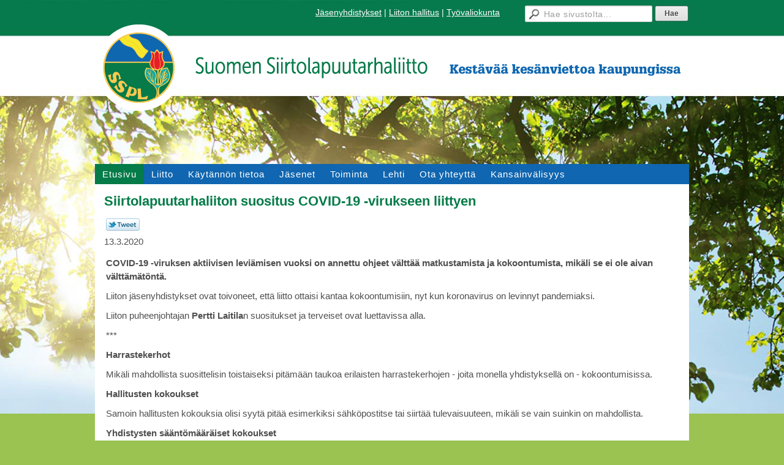

--- FILE ---
content_type: text/html; charset=utf-8
request_url: https://www.siirtolapuutarhaliitto.fi/?x171799=479607
body_size: 5183
content:
<!DOCTYPE html>
<html class="no-js" dir="ltr" lang="fi">
<head><meta http-equiv="Content-Type" content="text/html; charset=utf-8"/><script src="https://d4-assets.s3.eu-north-1.amazonaws.com/public-page/js/jquery.min.js?R=1768987207"></script>
	<!--[if lt IE 7]><script src="https://d4-assets.s3.eu-north-1.amazonaws.com/public-page/js/d4supersleight.min.js?R=1768987207"></script><![endif]-->
	<!--[if IE ]><script src="https://d4-assets.s3.eu-north-1.amazonaws.com/public-page/js/jsc.min.js?R=1768987207"></script><![endif]--><link type="text/css" rel="stylesheet" href="/@Style/@nc1579779906@168887-rwd"/><script src="https://d4-assets.s3.eu-north-1.amazonaws.com/public-page/js/d4.min.js?R=1768987207"></script><title>Siirtolapuutarhaliiton suositus COVID-19 -virukseen liittyen - Suomen Siirtolapuutarhaliitto ry</title>
	
	
	
<style type="text/css">
input.d4button {
   -moz-box-shadow:inset 0px 1px 0px 0px #ffffff;
    -webkit-box-shadow:inset 0px 1px 0px 0px #ffffff;
    box-shadow:inset 0px 1px 0px 0px #ffffff;
    background:-webkit-gradient( linear, left top, left bottom, color-stop(0.05, #ededed), color-stop(1, #dfdfdf) );
    background:-moz-linear-gradient( center top, #ededed 5%, #dfdfdf 100% );
    background-color:#ededed;
    -webkit-border-radius:4px;
    border-radius:4px;
    border:1px solid #dcdcdc;
    display:inline-block;
    color:#444;
    font-family:Helvetica, Arial, sans-serif;
    font-size:12px;
    font-weight:bold;
    padding:3px 14px;
    text-decoration:none;
    text-shadow:1px 1px 0px #ffffff;
    cursor:pointer;
    -moz-box-shadow: 0px 0px 5px #333;
    -webkit-box-shadow: 0px 0px 5px #333;
    box-shadow: 0px 0px 5px #333;
    background-repeat:no-repeat;
    background-position:3px;
    margin:5px 3px;
    padding-left:25px;
}
input.d4button:hover {
  	background-color: #666;
  	border:1px solid #333;
  	color:#FFF;
  	text-shadow:none;
}
</style>
<style type="text/css">
	table.social-media-links td {
		vertical-align: middle;
		position:relative;
	}
	table.social-media-links {
		height: 30px;
	}
	span.custom-twitter-share-button {
		width: 55px;
		height: 20px;
		background: url("https://d4-assets.s3.eu-north-1.amazonaws.com/public-page/img/tweet.png?R=1768987207") no-repeat scroll 0 0 transparent;
		display: inline-block;
	}
	span.custom-twitter-share-button:hover {
		background-position: 0 -21px;
	}
	span.custom-twitter-share-button:active {
		background-position: 0 -42px;
	}
</style>

	<meta name="viewport" content="width=device-width, user-scalable=yes"> 
        <script>
        d4lang.CONTENT = d4lang.CONTENT || {};
	    d4lang.CONTENT.rwd_menu_title   = 'Valikko';
        d4lang.CONTENT.rwd_scroll_hint  = 'Tarkastele taulukkoa vierittämällä oikealle ja vasemmalle.';</script><link rel="shortcut icon" type="image/x-icon" href="/@Bin/175647/favicon%20%287%29.ico" />
			<link rel="icon" type="image/x-icon" href="/@Bin/175647/favicon%20%287%29.ico" /><link rel="canonical" href="https://www.siirtolapuutarhaliitto.fi/?x171799=479607"><STYLE type="text/css">

/*taustakuva*/

body
{
background-image: url('https://www.siirtolapuutarhaliitto.fi/@Bin/670887/sspl-taustakuva.jpg');
background-position:50% 0% !important;
background-repeat: no-repeat;
}

p.txt {padding-right: 20px;}

table.topmenucontainer td {
  line-height: 23px;
}


h2  {
  color: #037A48;
}


h4  {
  color: #1066B0;
}




/* ---- Mob ---- */

@media only screen and (max-width: 679px) and (min-device-width: 320px)
  {
.vasen {
width:100% !important;
height:100% !important;
margin-bottom:15px !important;
}
.oikea {
width:100% !important;
height:100% !important;
padding: 0px 0px 0px 0px !important;
margin-bottom:15px !important;
}
.flag{display:none;}
.flag2{display:none;}

.flagmob{float:left !important; margin-bottom:15px !important; margin-right:15px !important;}
.flagmob2{float:left !important; margin-bottom:15px !important;}

.nosto {float:left; padding-top:15px !important; margin-right:20px !important; margin-bottom:20px !important;  width:30% !important;}
.nosto2 {float:left; padding-top:15px !important; margin-right:0px !important; margin-bottom:20px !important; width:30% !important;}
.nosto3 {float:right; padding-top:15px !important; margin-right:0px !important; margin-bottom:20px !important; width:30% !important;}
}

/* iPads (portrait and landscape) --  --  --  --  -- - */
@media only screen
and (min-device-width : 768px) 
and (max-device-width : 1024px) { 
.vasen {
width:100% !important;
height:200px !important;
margin-bottom:15px !important;
}
.oikea {
width:100% !important;
height:570px !important;
padding: 0px 0px 0px 0px !important;
margin-bottom:15px !important;
}
.flag{position:absolute; top:65px; left:95%; z-index:99999;}
.flag2{position:absolute; top:95px; left:95%; z-index:99999;}

.flagmob{display:none !important;}
.flagmob2{display:none !important;}

.nosto {float:left; padding-top:15px !important; margin-right:40px !important; padding-bottom:40px !important; !important; width:30% !important;}
.nosto2 {float:left; padding-top:15px !important; margin-right:10px !important; padding-bottom:40px !important; width:30% !important;}
.nosto3 {float:right; padding-top:15px !important; margin-right:0px !important; padding-bottom:40px !important; width:30% !important;}

#token-171799 {margin-top:20px !important;}
} 
/* ---- Tab pysty ---- */

@media only screen and (max-width: 1200px) and (min-device-width: 800px)
  {
.vasen {
width:100% !important;
height:200px !important;
margin-bottom:15px !important;
}
.oikea {
width:100% !important;
height:695px !important;
padding: 0px 0px 0px 0px !important;
margin-bottom:15px !important;
}
.flag{position:absolute; top:65px; left:95%; z-index:99999;}
.flag2{position:absolute; top:95px; left:95%; z-index:99999;}

.flagmob{display:none !important;}
.flagmob2{display:none !important;}

.nosto {float:left; padding-top:15px !important; margin-right:40px !important; width:30% !important;}
.nosto2 {float:left; padding-top:15px !important; margin-right:10px !important; width:30% !important;}
.nosto3 {float:right; padding-top:15px !important; margin-right:0px !important; width:30% !important;}

#token-171799 {margin-top:20px !important;}
}
</style></head>
<!--[if lt IE 7]> <body class="no-js ie6 ie6-9 "> <![endif]-->
<!--[if IE 7]>    <body class="no-js ie7 ie6-9 "> <![endif]-->
<!--[if IE 8]>    <body class="no-js ie8 ie6-9 "> <![endif]-->
<!--[if IE 9]>    <body class="no-js ie9 ie6-9 "> <![endif]-->
<!--[if gt IE 9]><!--> <body class="no-js modern "> <!--<![endif]-->
	<!-- noindex --><a href="#alku" class="alkuun" title="Sisällön alkuun"></a><div id="main"  class="page-wide"><div id="room-menu" style="overflow: hidden; min-height: 40px; line-height: 40px;"><div class="searchbox">
		<form method="get" action="/@Search/Select" onsubmit="return search(this);">
			<input type="submit" value="Hae" class="btn" tabindex="10" /><input name="E*Q" class="keywords" title="Hae sivustolta..." value="Hae sivustolta..." tabindex="9" />
		</form>
	</div><div id="room-menu-links" style="text-align: right; float: right; height: 40px;">
			<form action="#"><a class="rooms" href="/jasenyhdistykset/" tabindex="6" >Jäsenyhdistykset</a><span class="separator">|</span><a class="rooms" href="/liiton-hallitus/" tabindex="7" >Liiton hallitus</a><span class="separator">|</span><a class="rooms" href="/tyovaliokunta/" tabindex="8" >Työvaliokunta</a></form>	
			
		</div>
		<div style="float: left;height: 40px;"></div>		
	</div>
	
  
  <div id="header">
		<a href="/"><div class="Hd" id="Hd"><div class="text text1"></div>
	<div class="text text2"></div>
	<div class="text text3"></div>
</div></a></div><div id="topmenu">
		<table class="topmenucontainer">
	<tr>
		<td><ul class="level1-container">
	<li class=" menu-page-1 level1 level1-onpath level1-here level1-first  hereparent"><a href="/" class=" menu-page-1 level1 level1-onpath level1-here level1-first  here"
		style="padding-left: 12px;"><span>Etusivu</span></a></li>
	<li class=" menu-page-170955 level1  "><a href="/siirtolapuutarhaliitto/" class=" menu-page-170955 level1  "
		style="padding-left: 12px;"><span>Liitto</span></a></li>
	<li class=" menu-page-170957 level1  "><a href="/kaytannon-tietoa/" class=" menu-page-170957 level1  "
		style="padding-left: 12px;"><span>Käytännön tietoa</span></a></li>
	<li class=" menu-page-170963 level1  "><a href="/jasenet/" class=" menu-page-170963 level1  "
		style="padding-left: 12px;"><span>Jäsenet</span></a></li>
	<li class=" menu-page-275295 level1  "><a href="/toiminta/" class=" menu-page-275295 level1  "
		style="padding-left: 12px;"><span>Toiminta</span></a></li>
	<li class=" menu-page-170965 level1  "><a href="/siirtolapuutarha-lehti/" class=" menu-page-170965 level1  "
		style="padding-left: 12px;"><span>Lehti</span></a></li>
	<li class=" menu-page-118122 level1  "><a href="/ota-yhteytta/" class=" menu-page-118122 level1  "
		style="padding-left: 12px;"><span>Ota yhteyttä</span></a></li>
	<li class=" menu-page-170971 level1 level1-last  "><a href="/kansainvalisyys/" class=" menu-page-170971 level1 level1-last  "
		style="padding-left: 12px;"><span>Kansainvälisyys</span></a></li></ul>
</td>
	</tr>
	</table>
	</div><div id="content">
		<div id="container">
		<div id="content-main"><h1 class="pageTitle">Siirtolapuutarhaliiton suositus COVID-19 -virukseen liittyen</h1><div class="zone" id="zone-top"></div>

			
			<div id="content-middle"><div class="zone zone-_main-stuff" id="zone-_main"><div class="token token-News" id="token-171799"><a class="anchor" name="anchor-171799"></a><!-- index -->







	

	
	



<div class="content-container news-item">





<script >
$(function() {
	$(".custom-twitter-share-link").click(function() {
		var Z = 550, h = 450;
		var c = screen.height;
		var b = screen.width;
		var a = Math.round((b/2)-(Z/2));
		var g = 0;
		if(c > h){
			g = Math.round((c/2)-(h/2))
		}
		var d = window.open(this.href,"twitter_tweet","left="+a+",top="+g+",width="+Z+",height="+h+",personalbar=0,toolbar=0,scrollbars=1,resizable=1");

		if(d) {
			d.focus();
			return false;
		}
	});
});
</script>


<table class="social-media-links conditionally-hidden" >
<tr>
	<td>
		<a rel="nofollow" class="custom-twitter-share-link" title="Jaa Twitter-sivustolla" href="http://twitter.com/share?text=Siirtolapuutarhaliiton+suositus+COVID-19+-virukseen+liittyen&amp;url=https%3a//www.siirtolapuutarhaliitto.fi/%3fx171799%3d479607" target="_blank"><span class="custom-twitter-share-button"></span></a>
	</td>
	<td>
		<div id="fb-root"></div>
		<div style="width: 90px" class="fb-like" data-href="http://www.siirtolapuutarhaliitto.fi/?x171799=479607" data-send="false" data-layout="button_count" data-width="90" data-show-faces="false"></div>
		<script >
		(function(d, s, id) {
		  if(navigator.userAgent.match(/MSIE [67]\b/)) {
		      return;
		  }
		  var js, fjs = d.getElementsByTagName(s)[0];
		  if (d.getElementById(id)) return;
		  js = d.createElement(s); js.id = id;
		  js.src = "//connect.facebook.net/fi_FI/all.js#xfbml=1";
		  fjs.parentNode.insertBefore(js, fjs);
		}(document, 'script', 'facebook-jssdk'));
		</script>
		
	</td>
</tr>
</table>


<p class="julkaisu">

13.3.2020
</p>



<table class="artikkeli">
<tr>

	



	<td class="tiedot">
	
	

	
	<p class="ingressi">COVID-19 -viruksen aktiivisen leviämisen vuoksi on annettu ohjeet välttää matkustamista ja kokoontumista, mikäli se ei ole aivan välttämätöntä.
</p>
	

	<p>Liiton jäsenyhdistykset ovat toivoneet, että liitto ottaisi kantaa kokoontumisiin, nyt kun koronavirus on levinnyt pandemiaksi.</p><p>Liiton puheenjohtajan&nbsp;<b>Pertti Laitila</b>n suositukset ja terveiset ovat luettavissa alla.</p><p>***</p><p><b>Harrastekerhot</b></p><p>Mikäli mahdollista suosittelisin<b> </b>toistaiseksi pitämään taukoa erilaisten harrastekerhojen -&nbsp;joita monella yhdistyksellä on&nbsp;- kokoontumisissa.</p><p><b>Hallitusten kokoukset</b></p><p>Samoin hallitusten kokouksia&nbsp;olisi syytä pitää esimerkiksi sähköpostitse tai siirtää tulevaisuuteen, mikäli se vain suinkin on mahdollista.</p><p><b>Yhdistysten sääntömääräiset kokoukset</b></p><p>Yhdistyksen sääntömääräiset kokoukset ovat hieman eri juttu. Siitä lisätietoa alla.</p><p>Liittosihteeri kysyi sääntömääräisten kokousten järjestämisestä Patentti- ja rekisterihallituksesta – mutta siellä ei oteta kantaa yhdistyslain tai yhdistysten sääntöjen tulkintaan.&nbsp;Liitto ei saanut vastausta myöskään oikeusministeriöstä. Siellä mentiin lain taakse, ja painotettiin yhdistysten sääntöjen kirjauksia.</p><p>Kysyessämme asiaa yhdistystoiminnan konkarilta,&nbsp;Kari Loimulta, hän suosittelee kokousten lykkäämistä, kunnes koronavirustilanne on rauhoittunut.</p><ul><li>Kokous täytyy pitää säännöissä määrättynä aikana. Jos sitä ei jostakin syystä silloin pidetä, on se pidettävä myöhemmin ilmoitettavana aikana. Kokouksen siirtymisellä ei ole mitään vaikutusta siinä tehtävien päätösten laillisuuteen.&nbsp;</li></ul><ul><li>Tässä tilanteessa voi olla järkevää lykätä kevät-/vuosikokouksia&nbsp;tuonnemmaksi. Se osoittaa myös, että hallitus omalta osaltaan kantaa huolta yhdistyksen jäsenten terveydestä. Normaalitilanteessa kevätkokouksen asioiden käsittelyllä ei ole kiirettä, eikä aiheudu mitään haittaa, vaikka päätökset tehtäisiinkin sääntömääräistä hieman myöhemmin.</li></ul><ul><li>Kokous tulee pitää ajallaan, jos esimerkiksi kaupunki vaatii yhdistykseltä vahvistetun tilinpäätöksen, hallitusta epäillään huolimattomuuksista tai väärinkäytöksisistä tai kuluvan vuoden toimintasuunnitelmaan ja/tai talousarvioon esitetään suuria muutoksia tms.</li></ul><p>Edellä mainituista syistä päätin tänään perua liiton yhdistystoiminnan kurssin &#39;<i>Eurot ojennukseen</i>&#39; joka olisi järjestetty la 28.3.2020 Hotelli Arthurissa Helsingissä.&nbsp;Kurssille ilmoittautuneilta on jo nyt tullut peruutuksia, ja tällä hetkellä kenelläkään ei ole tietoa siitä, mikä tartuntatilanne tulee olemaan kahden viikon päästä.Peruuttamispäätös piti tehdä tänään, jotta liitolle tuosta peruutuksesta aiheutuvat kustannukset jäisivät minimiin.</p><p>Ystävällisesti,</p><p>Pertti Laitila, SSpl:n puheenjohtaja</p>
	
	
	

	


	


	</td>
</tr>
</table>

</div>




<!-- noindex --></div></div>
			</div></div><hr class="clear"/>
		
		<div>
			<div class="zone" id="zone-bottom"></div>
		</div>
		
		</div>
	</div><div id="footer">
		<div class="Ft"><div class="text text1"></div><div class="row2"><div class="optinet">
					<div>
						<a href="http://www.yhdistysavain.fi/" target="_blank">Tehty Yhdistysavaimella</a>
						</div></div><div class="copyright"><a class="loginlink" rel="nofollow" href="https://www.siirtolapuutarhaliitto.fi/@login?GOTO=/%3fx171799%3d479607">&copy;</a> 2026 Suomen Siirtolapuutarhaliitto ry</div><div class="text text2"></div></div><div class="text text3">Pengerkatu 9 B 39, 00530 | Helsinki info@siirtolapuutarhaliitto.fi | Puh. 010 3213 540 </div></div>
	</div></div>
<script >
	  	(function(i,s,o,g,r,a,m){i['GoogleAnalyticsObject']=r;i[r]=i[r]||function(){
		(i[r].q=i[r].q||[]).push(arguments)},i[r].l=1*new Date();a=s.createElement(o),
		m=s.getElementsByTagName(o)[0];a.async=1;a.src=g;m.parentNode.insertBefore(a,m)
		})(window,document,'script','//www.google-analytics.com/analytics.js','ga');
		ga('create', 'UA-62116714-1', 'auto');
		ga('send', 'pageview');
		</script></body>
</html>

--- FILE ---
content_type: text/plain
request_url: https://www.google-analytics.com/j/collect?v=1&_v=j102&a=1390710277&t=pageview&_s=1&dl=https%3A%2F%2Fwww.siirtolapuutarhaliitto.fi%2F%3Fx171799%3D479607&ul=en-us%40posix&dt=Siirtolapuutarhaliiton%20suositus%20COVID-19%20-virukseen%20liittyen%20-%20Suomen%20Siirtolapuutarhaliitto%20ry&sr=1280x720&vp=1280x720&_u=IEBAAEABAAAAACAAI~&jid=1172923732&gjid=1284001718&cid=1698560573.1769083354&tid=UA-62116714-1&_gid=892742615.1769083354&_r=1&_slc=1&z=733961471
body_size: -455
content:
2,cG-6VFJFSLN9D